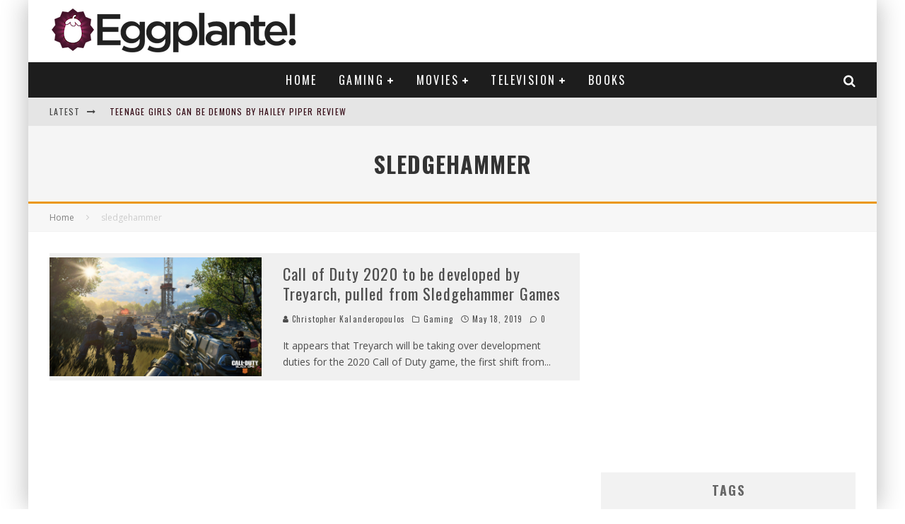

--- FILE ---
content_type: text/html; charset=utf-8
request_url: https://www.google.com/recaptcha/api2/aframe
body_size: 268
content:
<!DOCTYPE HTML><html><head><meta http-equiv="content-type" content="text/html; charset=UTF-8"></head><body><script nonce="D7LSxJYIBD2DvlfBEQnmvw">/** Anti-fraud and anti-abuse applications only. See google.com/recaptcha */ try{var clients={'sodar':'https://pagead2.googlesyndication.com/pagead/sodar?'};window.addEventListener("message",function(a){try{if(a.source===window.parent){var b=JSON.parse(a.data);var c=clients[b['id']];if(c){var d=document.createElement('img');d.src=c+b['params']+'&rc='+(localStorage.getItem("rc::a")?sessionStorage.getItem("rc::b"):"");window.document.body.appendChild(d);sessionStorage.setItem("rc::e",parseInt(sessionStorage.getItem("rc::e")||0)+1);localStorage.setItem("rc::h",'1769841004277');}}}catch(b){}});window.parent.postMessage("_grecaptcha_ready", "*");}catch(b){}</script></body></html>